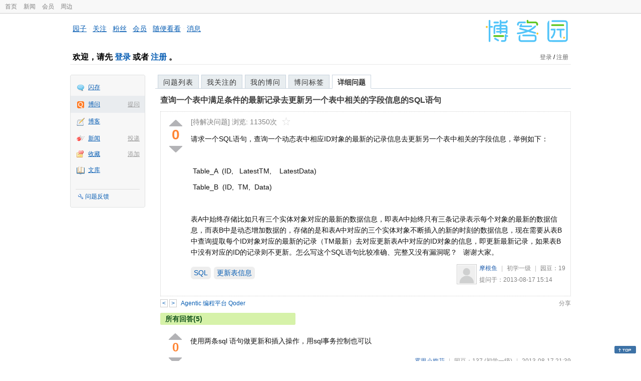

--- FILE ---
content_type: text/html; charset=utf-8
request_url: https://q.cnblogs.com/q/53646
body_size: 6834
content:
<!DOCTYPE html>
<html lang="zh-cn">
<head>
    <meta charset="utf-8" />
    <meta name="viewport" content="width=device-width, initial-scale=1" />
    <title>查询一个表中满足条件的最新记录去更新另一个表中相关的字段信息的SQL语句_博问_博客园</title>
    <meta name="keywords" content="SQL,更新表信息查询一个表中满足条件的最新记录去更新另一个表中相关的字段信息的SQL语句" />
    <meta name="description" content="请求一个SQL语句，查询一个动态表中相应ID对象的最新的记录信息去更新另一个表中相关的字段信息，举例如下： Table_A (ID, LatestTM, LatestData) Table_B (ID" />
    <meta name="renderer" content="webkit">
    <meta name="force-rendering" content="webkit">
        <link rel="canonical" href="https://q.cnblogs.com/q/53646" />
    <link rel="icon" href="https://assets.cnblogs.com/favicon_v3_2.ico" type="image/x-icon" />
    <link href="/bundles/css/common.min.css?v=vOeKAn0T0RPjj2azbHE-wzz-be9rPZGpoR2Xogs_Qlw" rel="stylesheet" />
    
    <link rel="stylesheet" href="//assets.cnblogs.com/highlight/11.4.0/styles/default.min.css" />
    <link href="/bundles/css/detail.min.css?v=EOllelaJQbTTYbga6YrD1ne2i92vgXkA-HGFvo5VPGg" rel="stylesheet" />
    <link href="/bundles/css/zoom.min.css?v=8MvFH_My14imBEMY4CHnFvR2EPGNuLH4eHcxkJHH8bs" rel="stylesheet" />
    

    <script src="//assets.cnblogs.com/script/jquery.js" type="text/javascript"></script>
    <script src="//assets.cnblogs.com/script/json2.js" type="text/javascript"></script>
    <script src="//assets.cnblogs.com/script/paste-upload-image.js"></script>
    <script src="//q-cdn.cnblogs.com/bundles/js/common.min.js" type="text/javascript"></script>
    <script src="//q-cdn.cnblogs.com/bundles/js/external.min.js" type="text/javascript"></script>
    <script src="//q-cdn.cnblogs.com/Component/layer/layer.js" type="text/javascript"></script>
    
    <script src="//assets.cnblogs.com/highlight/11.4.0/highlight.min.js"></script>
    <script src="//q-cdn.cnblogs.com/bundles/js/detail.min.js" type="text/javascript"></script>
    <script src="//q-cdn.cnblogs.com/bundles/js/zoom.min.js" type="text/javascript"></script>
    <script type="text/javascript">
        var qid=53646,isLogined= false,qes_award=0;
        var isself=false;
        var acount=5;
        var dealflag=0;
        var ansid=0,acid=0,commid=0,optype=0;
        var aids="117358,117365,117425,117506,214020";
        var flags = "1";
    </script>

</head>
<body>
    <div id="hd_top" class="clearfix">
        <div id="hd_top_w">
            <a href="//www.cnblogs.com">首页</a>
            <a href="//news.cnblogs.com/">新闻</a>
            <a href="https://cnblogs.vip/">会员</a>
            <a href="https://cnblogs.vip/store">周边</a>
        </div>
    </div>
    <div id="wrapper">
        <div id="header">
            <div id="logo">
                <a href="//www.cnblogs.com"><img src="//assets.cnblogs.com/images/logo/logo20170227.png" alt="logo" style="width:165px;height:55px;" /></a>
            </div>
            <div id="nav_block">
                <a href="//home.cnblogs.com/">园子</a> · <a href="//home.cnblogs.com/followees/">关注</a> · <a href="//home.cnblogs.com/followers/">粉丝</a> ·
                <a href="//home.cnblogs.com/vip">会员</a> · <a href="//home.cnblogs.com/feed/all/">随便看看</a> · <a href="//msg.cnblogs.com/" target="_blank">消息<span id="msg_count"></span></a>
            </div>
            <div class="clear"></div>
            <div id="header_user">
                <div class="topbar-left-logo">
                    <a href="//www.cnblogs.com"><img class="logo" src="/Images/newsite/cnblogs.svg" alt="博客园"></a>
                </div>
                
<h1 id="header_user_left">
        欢迎，请先 <a href="javascript:void(0);" onclick="return login();">登录</a> 或者 <a href="javascript:void(0);" onclick="return register();">注册</a> 。
</h1>
<div id="header_user_right">
        <a href="javascript:void(0);" onclick="return login();">登录</a> / <a href="javascript:void(0);" onclick="return register();">注册</a>
</div>


            </div>
            <div class="clear"></div>
        </div>
        <div id="container">

            <div id="app_bar">
    <p class="app_r_3"></p><p class="app_r_2"></p><p class="app_r_1"></p>
    <div id="app_list_wrapper">
        <ul class="app_list">
                <li class="">
                    <img src="//assets.cnblogs.com/images/ico_ing.gif" alt="" /><a href="https://ing.cnblogs.com/" id="app_ing">闪存</a>
                </li>
                <li class="current">
                            <em><a href="/q/new">提问</a></em>
                    <img src="//assets.cnblogs.com/images/ico_question.gif" alt="" /><a href="/" id="app_List">博问</a>
                </li>
                <li class="">
                    <img src="//assets.cnblogs.com/images/ico_blog.gif" alt="" /><a href="https://home.cnblogs.com/blog/" id="app_blog">博客</a>
                </li>
                <li class="">
                            <em><a href="https://news.cnblogs.com/n/publish">投递</a></em>
                    <img src="//assets.cnblogs.com/images/ico_news.gif" alt="" /><a href="https://home.cnblogs.com/news/" id="app_news">新闻</a>
                </li>
                <li class="">
                            <em><a href="#">添加</a></em>
                    <img src="//assets.cnblogs.com/images/ico_bookmark.gif" alt="" /><a href="https://wz.cnblogs.com/" id="app_wz">收藏</a>
                </li>
                <li class="">
                    <img src="//assets.cnblogs.com/images/ico_kb.gif" alt="" /><a href="https://home.cnblogs.com/kb/" id="app_kb">文库</a>
                </li>
        </ul>
        <div class="app_setting">
            <a href="https://group.cnblogs.com/forum/public/" class="flag_edit" target="_blank">问题反馈</a>
        </div>
    </div>
    <p class="app_r_1"></p><p class="app_r_2"></p><p class="app_r_3"></p>
</div>


            <div id="container_content">

                <div class="main_nav">
                    <ul class="topic_nav_block">
                        <li><a href="/">问题列表</a> </li>
                        <li><a href="/list/MyStarQuestion">我关注的</a> </li>
                        <li><a href="/list/myquestion">我的博问</a> </li>
                        <li><a href="/tag/list">博问标签</a> </li>
                        <li style="display:none;" id="lasttopnav_li"><a href="javascript:void(0);" id="lasttopnav"></a></li>
                    </ul>
                    <div class="clear">
                    </div>
                </div>

                <div id="main">
                    <h1 class="qitem_title" id="q_title"><a href="/q/53646">查询一个表中满足条件的最新记录去更新另一个表中相关的字段信息的SQL语句</a></h1>


<div class="qitem_question qclear">
    <div class="q_digg_bury">
        <span id="q_digg" onclick="q_digg(53646)" class="q_diggit" title="推荐（再次点击取消）">
        </span>
        <span id="q_diggbury_count" class="q_diggbury_count">0</span>
        <span id="q_bury" onclick="q_bury(53646)" class="q_buryit" title="反对（再次点击取消）">
        </span>
    </div>
    <div class="qitem_item">
        <div class="qitem_publisher">
                <span>[待解决问题] </span>
            <span id="question_view_count"></span>
                <img src="/Images/newsite/question_star_grey.png" alt="" class="question-star" href="javascript:void(0);" onclick="StarQuestion(53646, this)" />
        </div>
        <div id="qes_content" class="q_content">
            <p>请求一个SQL语句，查询一个动态表中相应ID对象的最新的记录信息去更新另一个表中相关的字段信息，举例如下：</p>
<p>&nbsp;</p>
<p>&nbsp;Table_A &nbsp;(ID,&nbsp;&nbsp;&nbsp;LatestTM,&nbsp;&nbsp;&nbsp;&nbsp;LatestData)</p>
<p>&nbsp;Table_B &nbsp;(ID,&nbsp; TM,&nbsp; Data)</p>
<p>&nbsp;</p>
<p>表A中始终存储比如只有三个实体对象对应的最新的数据信息，即表A中始终只有三条记录表示每个对象的最新的数据信息，而表B中是动态增加数据的，存储的是和表A中对应的三个实体对象不断插入的新的时刻的数据信息，现在需要从表B中查询提取每个ID对象对应的最新的记录（TM最新）去对应更新表A中对应的ID对象的信息，即更新最新记录，如果表B中没有对应的ID的记录则不更新。怎么写这个SQL语句比较准确、完整又没有漏洞呢？&nbsp;&nbsp; 谢谢大家。</p>
        </div>
        <div class="qclear">
            <div id="d_tag" class="lf">
                        <a class="detail_tag" href="/tag/sql/unsolved">SQL</a>
                        <a class="detail_tag" href="/tag/%E6%9B%B4%E6%96%B0%E8%A1%A8%E4%BF%A1%E6%81%AF/unsolved">更新表信息</a>
            </div>
            <div class="question_author">
                <a href="/u/xysccn">
                    <img class="q_avatar" src="//pic.cnblogs.com/default-avatar.png" alt="摩根鱼的主页" />
                </a>
                <a href="/u/xysccn" class="bluelink">摩根鱼</a>
                <span class="v-split">|</span>
                <a class="graylink" href="/q/faq#qt">初学一级</a>
                <span class="v-split">|</span>
                园豆：<span id="question_user_allscore">19</span><br />
                提问于：2013-08-17 15:14
            </div>
        </div>
        <div class="q_close">
        </div>
        <span id="qCommentSpan"></span>
        <div class="question-comment-editor" style="display:none;" id="qCommentEditor">
            <div>
                <textarea id="qCommentTextarea" class="question-comment-textarea" cols="68" rows="3"
                          placeholder="使用评论向提问者提出修改建议或者询问更多信息,请不要在评论中回答问题。"></textarea>
                <input type="button" class="question-comment-button" id="qCommentPostBtn" onclick="PostQuestionComment(53646)" value="添加评论" />
                <span class="question-comment-tip-hide" id="qComment_tip_hide" href="javascript:void(0);"
                      onclick="ShowQCommentTip()">显示帮助</span>
            </div>
            <div class="question-comment-tip" id="question_comment_tip">
                使用"Ctrl+Enter"可进行快捷提交，评论支持部分 Markdown 语法：[link](http://example.com) _italic_ **bold** `code`。
            </div>
        </div>
    </div>
</div>


<div id="middle-div" class="greendiv qclear">
    <span class="adop">
            <a id="middle-div-up" href="http://q.cnblogs.com/q/53645/" title="上一条博问">&lt;</a>
            <a id="middle-div-down" href="http://q.cnblogs.com/q/53647/" title="下一条博问">&gt;</a>
    </span>
    <span id="middle-div-content"></span>
    <div class="qitme_opt">
        <span id="span_report">
            <a href="javascript:void(0);" class="graylink" onclick="ShareToOther()">分享</a>
            <span id="qitme_opt_tips"></span>
        </span>
        <div class="share-div" id="share_div" style="display: none">
            分享您的问题
            <img src="/Images/newsite/icon_delete.svg" alt="" style="float: right; width: 12px; height:12px;" onclick="HideShareDiv()" />
            <div class="question-link-div">
                <input id="question_link" type="text" />
                <img id="clip_img" onlick="ClipToBoard()" src="/Images/clippy.svg" alt="" title="点击复制到剪贴板" data-clipboard-action="copy" data-clipboard-target="#question_link" style="width: 20px; float: right; margin-top: 5px;" />
            </div>
            <div class="share-component" data-disabled="google,twitter,facebook,diandian,linkedin" data-description="Share.js - 一键分享到微博，QQ空间，腾讯微博，人人，豆瓣"></div>
        </div>
        <script>
            var clipboard = new Clipboard('#clip_img');
            clipboard.on('success', function (e) {
                layer.msg("已复制到剪贴板！");
            });
            clipboard.on('error', function (e) {
                console.log(e);
            });
        </script>
    </div>
</div>



<!--问题的答案列表开始-->
<div id="panelAnswerList" class="qitem_all_answer qclear">
        <div class="title_green">
                所有回答(5)
        </div>
        <div class="qitem_all_answer_inner qclear">
                <div id="span_117358" class="q_answeritem qclear">
                    <div class="q_digg_bury">
                        <span onclick="answerdigg(117358)" class="q_diggit" title="推荐（再次点击取消）"></span>
                        <span id="answer_diggbury_117358" class="q_diggbury_count">0</span>
                        <span onclick="answerbury(117358)" class="q_buryit" title="反对（再次点击取消）"></span>
                    </div>
                    <div class="qitem_item qclear">
                        <div id="a_117358" class="q_content">
<p>使用两条sql 语句做更新和插入操作，用sql事务控制也可以</p>                        </div>

                        <div id="answer_option_117358">
                            
<div class="q_answeroption">
    <div class="lf">
    </div>
    <div class="answer_author">
        <a href="/u/liwon" class="bluelink">雾里小梅花</a>
        <span class="v-split">|</span>
        园豆：137
        <a class="graylink" href="/q/faq#qt">(初学一级)</a>
        <span class="v-split">|</span>
        2013-08-17 21:39

    </div>
</div>

                        </div>

                        <div class="q_answercomm qclear" id="q_answercomm_117358">
                        </div>
<div class="commentEditorMD" id="commentMDEditor" style="display: none">
    <div class="markdown-editor-wrapper">
        <ul class="markdownTab">
            <li class="write"><a class="tablinks active" onclick="switchTab(event, 'commentMarkdown', 'answerComment')">编辑文本</a></li>
            <li class="preview"><a class="tablinks" onclick="switchTab(event, 'commentPreview', 'answerComment')">预览</a></li>
        </ul>
        <div id="commentMarkdown" class="answerComment tabcontent" style="display: block;">
            <textarea name="txtComment" id="txtCommentMarkdown" style="display: block;" contenteditable></textarea>
            <div class="toolbar-bottom">
                <a class="attachment" onclick="markdown_image_upload('txtCommentMarkdown'); return false;"></a>
                <span onclick="markdown_image_upload('txtCommentMarkdown'); return false;">上传图片</span>
            </div>
        </div>
        <div id="commentPreview" class="answerComment tabcontent">
            <div name="txtComment" id="txtCommentPreview" class="q_content markdown-preview"></div>
        </div>
    </div>
    <br />
    <input type="button" id="btnAddComment" name="btnAddComment" value="提交评论" />
    <input type="button" id="btnCancleComment" style="margin-top:10px;margin-left:20px;" name="btnAnswerCommentCancle" value="取&nbsp;消" />
    <span style="color:gray">&nbsp; Ctrl+Enter键快速提交</span><span id="answer_id"></span>
    <script>
        var $md_comment_content = $("#txtCommentMarkdown");
        $md_comment_content.pasteUploadImage('www.cnblogs.com');
    </script>
</div>
                        <div id="link_answercomment_117358_tinymce" class="anscomment"></div>
                    </div>
                </div>
                <div id="span_117365" class="q_answeritem qclear">
                    <div class="q_digg_bury">
                        <span onclick="answerdigg(117365)" class="q_diggit" title="推荐（再次点击取消）"></span>
                        <span id="answer_diggbury_117365" class="q_diggbury_count">0</span>
                        <span onclick="answerbury(117365)" class="q_buryit" title="反对（再次点击取消）"></span>
                    </div>
                    <div class="qitem_item qclear">
                        <div id="a_117365" class="q_content">
<p>update&nbsp;<span>Table_B set&nbsp;<span>LatestTM=v.TM,LatestData=v.data</span></span></p>
<p><span><span>from&nbsp;Table_B inner join(</span></span></p>
<p><span><span>查询语句 select .........</span></span></p>
<p><span><span>) v on v.<span>ID=Table_B.<span>ID</span></span></span></span></p>                        </div>

                        <div id="answer_option_117365">
                            
<div class="q_answeroption">
    <div class="lf">
    </div>
    <div class="answer_author">
        <a href="/u/geass" class="bluelink">geass..</a>
        <span class="v-split">|</span>
        园豆：1821
        <a class="graylink" href="/q/faq#qt">(小虾三级)</a>
        <span class="v-split">|</span>
        2013-08-18 06:46

    </div>
</div>

                        </div>

                        <div class="q_answercomm qclear" id="q_answercomm_117365">
                        </div>
<div class="commentEditorMD" id="commentMDEditor" style="display: none">
    <div class="markdown-editor-wrapper">
        <ul class="markdownTab">
            <li class="write"><a class="tablinks active" onclick="switchTab(event, 'commentMarkdown', 'answerComment')">编辑文本</a></li>
            <li class="preview"><a class="tablinks" onclick="switchTab(event, 'commentPreview', 'answerComment')">预览</a></li>
        </ul>
        <div id="commentMarkdown" class="answerComment tabcontent" style="display: block;">
            <textarea name="txtComment" id="txtCommentMarkdown" style="display: block;" contenteditable></textarea>
            <div class="toolbar-bottom">
                <a class="attachment" onclick="markdown_image_upload('txtCommentMarkdown'); return false;"></a>
                <span onclick="markdown_image_upload('txtCommentMarkdown'); return false;">上传图片</span>
            </div>
        </div>
        <div id="commentPreview" class="answerComment tabcontent">
            <div name="txtComment" id="txtCommentPreview" class="q_content markdown-preview"></div>
        </div>
    </div>
    <br />
    <input type="button" id="btnAddComment" name="btnAddComment" value="提交评论" />
    <input type="button" id="btnCancleComment" style="margin-top:10px;margin-left:20px;" name="btnAnswerCommentCancle" value="取&nbsp;消" />
    <span style="color:gray">&nbsp; Ctrl+Enter键快速提交</span><span id="answer_id"></span>
    <script>
        var $md_comment_content = $("#txtCommentMarkdown");
        $md_comment_content.pasteUploadImage('www.cnblogs.com');
    </script>
</div>
                        <div id="link_answercomment_117365_tinymce" class="anscomment"></div>
                    </div>
                </div>
                <div id="span_117425" class="q_answeritem qclear">
                    <div class="q_digg_bury">
                        <span onclick="answerdigg(117425)" class="q_diggit" title="推荐（再次点击取消）"></span>
                        <span id="answer_diggbury_117425" class="q_diggbury_count">0</span>
                        <span onclick="answerbury(117425)" class="q_buryit" title="反对（再次点击取消）"></span>
                    </div>
                    <div class="qitem_item qclear">
                        <div id="a_117425" class="q_content">
<p>2008以上版本，可以试用Merge<br /><a href="http://www.cnblogs.com/downmoon/archive/2010/10/17/1853833.html" target="_blank">http://www.cnblogs.com/downmoon/archive/2010/10/17/1853833.html</a></p>                        </div>

                        <div id="answer_option_117425">
                            
<div class="q_answeroption">
    <div class="lf">
    </div>
    <div class="answer_author">
        <a href="/u/downmoon" class="bluelink">邀月</a>
        <span class="v-split">|</span>
        园豆：25475
        <a class="graylink" href="/q/faq#qt">(高人七级)</a>
        <span class="v-split">|</span>
        2013-08-19 09:25

    </div>
</div>

                        </div>

                        <div class="q_answercomm qclear" id="q_answercomm_117425">
                        </div>
<div class="commentEditorMD" id="commentMDEditor" style="display: none">
    <div class="markdown-editor-wrapper">
        <ul class="markdownTab">
            <li class="write"><a class="tablinks active" onclick="switchTab(event, 'commentMarkdown', 'answerComment')">编辑文本</a></li>
            <li class="preview"><a class="tablinks" onclick="switchTab(event, 'commentPreview', 'answerComment')">预览</a></li>
        </ul>
        <div id="commentMarkdown" class="answerComment tabcontent" style="display: block;">
            <textarea name="txtComment" id="txtCommentMarkdown" style="display: block;" contenteditable></textarea>
            <div class="toolbar-bottom">
                <a class="attachment" onclick="markdown_image_upload('txtCommentMarkdown'); return false;"></a>
                <span onclick="markdown_image_upload('txtCommentMarkdown'); return false;">上传图片</span>
            </div>
        </div>
        <div id="commentPreview" class="answerComment tabcontent">
            <div name="txtComment" id="txtCommentPreview" class="q_content markdown-preview"></div>
        </div>
    </div>
    <br />
    <input type="button" id="btnAddComment" name="btnAddComment" value="提交评论" />
    <input type="button" id="btnCancleComment" style="margin-top:10px;margin-left:20px;" name="btnAnswerCommentCancle" value="取&nbsp;消" />
    <span style="color:gray">&nbsp; Ctrl+Enter键快速提交</span><span id="answer_id"></span>
    <script>
        var $md_comment_content = $("#txtCommentMarkdown");
        $md_comment_content.pasteUploadImage('www.cnblogs.com');
    </script>
</div>
                        <div id="link_answercomment_117425_tinymce" class="anscomment"></div>
                    </div>
                </div>
                <div id="span_117506" class="q_answeritem qclear">
                    <div class="q_digg_bury">
                        <span onclick="answerdigg(117506)" class="q_diggit" title="推荐（再次点击取消）"></span>
                        <span id="answer_diggbury_117506" class="q_diggbury_count">0</span>
                        <span onclick="answerbury(117506)" class="q_buryit" title="反对（再次点击取消）"></span>
                    </div>
                    <div class="qitem_item qclear">
                        <div id="a_117506" class="q_content">
<p>update&nbsp;Table_A set LatestTM = U.TM,&nbsp;LatestData = U.Data from <br />(<br />&nbsp;select * from Table_B inner join <br />&nbsp;(&nbsp; <br />&nbsp;&nbsp;select MAX(TM) NEWESTTM from Table_B GROUP BY STCD<br />&nbsp;)<br />&nbsp;V on DRP.TM = V.NEWESTTM<br />) U WHERE Table_A.ID = U.ID&nbsp;&nbsp;&nbsp;&nbsp;&nbsp;&nbsp;&nbsp;&nbsp;&nbsp;&nbsp;&nbsp;&nbsp;&nbsp;&nbsp;&nbsp;&nbsp;&nbsp;&nbsp;&nbsp;</p>
<p>&nbsp;</p>
<p>菜鸟不懈努力调试， 这样就可以了</p>
<p>A表中假如有三个ID对象，LatestTM，LatestData表示三个对象最新时刻的最新状态信息，其值是由B表中检索更新而来，B表中不断增加的是三个ID对象的最新状态和对应的时刻，通过检索B表中每个ID对象最新时刻的最新数据信息去更新A表。</p>
<p>&nbsp;</p>
<p>谢谢geass和、邀月和雾里小梅花。</p>                        </div>

                        <div id="answer_option_117506">
                            
<div class="q_answeroption">
    <div class="lf">
    </div>
    <div class="answer_author">
        <a href="/u/xysccn" class="bluelink">摩根鱼</a>
        <span class="v-split">|</span>
        园豆：19
        <a class="graylink" href="/q/faq#qt">(初学一级)</a>
        <span class="v-split">|</span>
        2013-08-19 16:26

    </div>
</div>

                        </div>

                        <div class="q_answercomm qclear" id="q_answercomm_117506">
                        </div>
<div class="commentEditorMD" id="commentMDEditor" style="display: none">
    <div class="markdown-editor-wrapper">
        <ul class="markdownTab">
            <li class="write"><a class="tablinks active" onclick="switchTab(event, 'commentMarkdown', 'answerComment')">编辑文本</a></li>
            <li class="preview"><a class="tablinks" onclick="switchTab(event, 'commentPreview', 'answerComment')">预览</a></li>
        </ul>
        <div id="commentMarkdown" class="answerComment tabcontent" style="display: block;">
            <textarea name="txtComment" id="txtCommentMarkdown" style="display: block;" contenteditable></textarea>
            <div class="toolbar-bottom">
                <a class="attachment" onclick="markdown_image_upload('txtCommentMarkdown'); return false;"></a>
                <span onclick="markdown_image_upload('txtCommentMarkdown'); return false;">上传图片</span>
            </div>
        </div>
        <div id="commentPreview" class="answerComment tabcontent">
            <div name="txtComment" id="txtCommentPreview" class="q_content markdown-preview"></div>
        </div>
    </div>
    <br />
    <input type="button" id="btnAddComment" name="btnAddComment" value="提交评论" />
    <input type="button" id="btnCancleComment" style="margin-top:10px;margin-left:20px;" name="btnAnswerCommentCancle" value="取&nbsp;消" />
    <span style="color:gray">&nbsp; Ctrl+Enter键快速提交</span><span id="answer_id"></span>
    <script>
        var $md_comment_content = $("#txtCommentMarkdown");
        $md_comment_content.pasteUploadImage('www.cnblogs.com');
    </script>
</div>
                        <div id="link_answercomment_117506_tinymce" class="anscomment"></div>
                    </div>
                </div>
                <div id="span_214020" class="q_answeritem qclear">
                    <div class="q_digg_bury">
                        <span onclick="answerdigg(214020)" class="q_diggit" title="推荐（再次点击取消）"></span>
                        <span id="answer_diggbury_214020" class="q_diggbury_count">0</span>
                        <span onclick="answerbury(214020)" class="q_buryit" title="反对（再次点击取消）"></span>
                    </div>
                    <div class="qitem_item qclear">
                        <div id="a_214020" class="q_content">
<p>如果A表中不止 有 id ，TM ， date &nbsp;还有name &nbsp;adress &nbsp;B表中不确定 是哪 个字段 &nbsp;但可以肯定的是 肯定是A 中的字段 ，如何 更新 A 中的信息？&nbsp;</p>                        </div>

                        <div id="answer_option_214020">
                            
<div class="q_answeroption">
    <div class="lf">
    </div>
    <div class="answer_author">
        <a href="/u/Renshiqi" class="bluelink">十七人</a>
        <span class="v-split">|</span>
        园豆：202
        <a class="graylink" href="/q/faq#qt">(菜鸟二级)</a>
        <span class="v-split">|</span>
        2017-10-10 15:39

    </div>
</div>

                        </div>

                        <div class="q_answercomm qclear" id="q_answercomm_214020">
                        </div>
<div class="commentEditorMD" id="commentMDEditor" style="display: none">
    <div class="markdown-editor-wrapper">
        <ul class="markdownTab">
            <li class="write"><a class="tablinks active" onclick="switchTab(event, 'commentMarkdown', 'answerComment')">编辑文本</a></li>
            <li class="preview"><a class="tablinks" onclick="switchTab(event, 'commentPreview', 'answerComment')">预览</a></li>
        </ul>
        <div id="commentMarkdown" class="answerComment tabcontent" style="display: block;">
            <textarea name="txtComment" id="txtCommentMarkdown" style="display: block;" contenteditable></textarea>
            <div class="toolbar-bottom">
                <a class="attachment" onclick="markdown_image_upload('txtCommentMarkdown'); return false;"></a>
                <span onclick="markdown_image_upload('txtCommentMarkdown'); return false;">上传图片</span>
            </div>
        </div>
        <div id="commentPreview" class="answerComment tabcontent">
            <div name="txtComment" id="txtCommentPreview" class="q_content markdown-preview"></div>
        </div>
    </div>
    <br />
    <input type="button" id="btnAddComment" name="btnAddComment" value="提交评论" />
    <input type="button" id="btnCancleComment" style="margin-top:10px;margin-left:20px;" name="btnAnswerCommentCancle" value="取&nbsp;消" />
    <span style="color:gray">&nbsp; Ctrl+Enter键快速提交</span><span id="answer_id"></span>
    <script>
        var $md_comment_content = $("#txtCommentMarkdown");
        $md_comment_content.pasteUploadImage('www.cnblogs.com');
    </script>
</div>
                        <div id="link_answercomment_214020_tinymce" class="anscomment"></div>
                    </div>
                </div>
        </div>
</div>


<div id="btnendqes">
    <input type="button" id="btn_endquestion" title="选择一个最佳答案，并且分配悬赏园豆给回答者" value="确认结帖" />
    <input type="button" id="btn_back" onclick="CancelEndQuestion()" title="取消结帖" value="取消结帖" />
</div>
<!--问题的答案列表结束-->
<!-- 编辑器开始 -->
<span id="clearAnswerAutoSave" onclick="ClearDraft()">清除回答草稿</span>
    <div>
        &nbsp;&nbsp;&nbsp;您需要<a onclick="return jutil.cnblogs.login();" href="javascript:void(0);">登录</a>以后才能回答，未注册用户请先<a onclick="return jutil.cnblogs.register();" href="javascript:void(0);">注册</a>。
    </div>
<script>hljs.initHighlightingOnLoad();</script>
<!-- 编辑器结束 -->

    <div id="unit_q1">
        <a href="https://dis.chatdesks.cn/chatdesk/jmcnblogs.html" target="_blank"><img src="https://img2024.cnblogs.com/blog/35695/202601/35695-20260109212056839-709769539.jpg"></a>
    </div>

                </div>

                <div id="right_sidebar">
                    
                </div>
                <div class="clear"></div>
            </div>
            <div class="clear"></div>
        </div>
        <div id="footer">
            <a href="https://about.cnblogs.com">关于博客园</a><a href="https://about.cnblogs.com/contact">联系我们</a><a href="https://about.cnblogs.com/bd">商务合作</a>©2004-2026<a href="http://www.cnblogs.com">博客园</a><span id="powered_by">Powered by .NET on Kubernetes</span><span id="profiler_footer"></span>
        </div>
    </div>
    <script type="text/javascript">
        (function(c,l,a,r,i,t,y){
            c[a]=c[a]||function(){(c[a].q=c[a].q||[]).push(arguments)};
            t=l.createElement(r);t.async=1;t.src="https://www.clarity.ms/tag/"+i;
            y=l.getElementsByTagName(r)[0];y.parentNode.insertBefore(t,y);
        })(window, document, "clarity", "script", "l82i9eu4no");
    </script>
</body>
</html>
